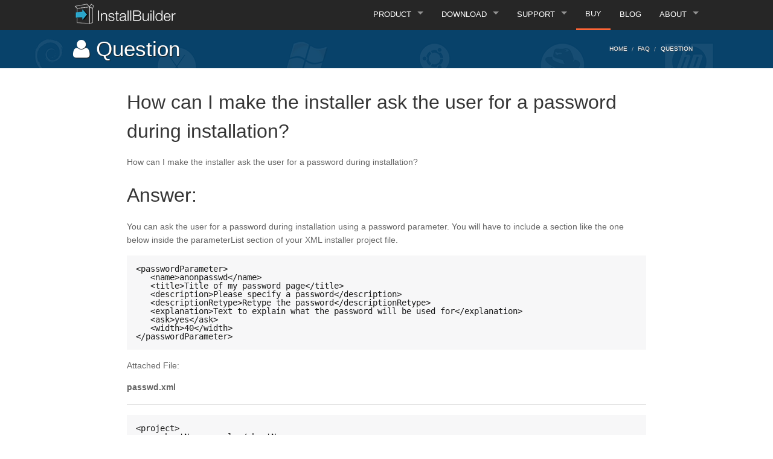

--- FILE ---
content_type: text/html; charset=utf-8
request_url: https://installbuilder.com/faq/how-can-i-make-the-installer-ask-the-user-for-a-password-during-installation
body_size: 5098
content:
<!doctype html>
<!--[if IE 8]><html class="no-js lt-ie9" lang="en" > <![endif]-->
<!--[if gt IE 8]><!-->
<html class="no-js" lang='en-US'>
<!--<![endif]-->
<head>
  <meta charset="utf-8" />
  <meta name="viewport" content="width=device-width, initial-scale=1.0" />
  <meta name="description" content="InstallBuilder is a multiplatform installer development and automatic update tool that makes it easy to package and deliver updates to crossplatform software." />
  <meta name="keywords" content="crossplatform, multiplatform, installer, Linux, Windows, macOS, Java, Qt" />
  <link rel="canonical" href="https://installbuilder.com/faq/how-can-i-make-the-installer-ask-the-user-for-a-password-during-installation"/>

  <title>How can I make the installer ask the user for a password during installation?</title>
  <!-- Google Tag Manager -->
<script>(function(w,d,s,l,i){w[l]=w[l]||[];w[l].push({'gtm.start':
new Date().getTime(),event:'gtm.js'});var f=d.getElementsByTagName(s)[0],
j=d.createElement(s),dl=l!='dataLayer'?'&l='+l:'';j.async=true;j.src=
'https://www.googletagmanager.com/gtm.js?id='+i+dl;f.parentNode.insertBefore(j,f);
})(window,document,'script','dataLayer','GTM-525Q6QLF');</script>
<!-- End Google Tag Manager -->

  


  <link rel="preload" as="image" href="/images/banner_homepage_small-c2b61c44.png">

  <link href="/stylesheets/foundation.min-d37c1934.css" rel="stylesheet" />
  <link href="/stylesheets/font-awesome.min-7037361f.css" rel="stylesheet" />

  <!--[if IE 7]>
  <link href="/stylesheets/font-awesome-ie7.min-d66b7374.css" rel="stylesheet" />
  <![endif]-->
  <script src="/javascripts/vendor/custom.modernizr-29f43776.js"></script>
  <!-- Le HTML5 shim, for IE6-8 support of HTML5 elements -->
  <!--[if lt IE 9]>
  <script src="//html5shim.googlecode.com/svn/trunk/html5.js"></script>
  <link href="/stylesheets/ie8-hack-2aa2b426.css" rel="stylesheet" />
  <![endif]-->

  <link href="/stylesheets/normalize-f925ae9b.css" rel="stylesheet" />
  <!-- Always force latest IE rendering engine or request Chrome Frame -->
  <!--   <meta content="IE=edge,chrome=1" http-equiv="X-UA-Compatible">
  <meta name="viewport" content="width=device-width, initial-scale=1.0" />
  -->
  <meta name="verify-v1" content="aXhHvdggO9frbsqrJF9sMN6OUopr0JdpPAfGJnbH8EA=" />

  <link href="/stylesheets/main-56a49aa7.css" rel="stylesheet" />
  <style type="text/css">@font-face {font-family:Dosis;font-style:normal;font-weight:400;src:url(/cf-fonts/s/dosis/5.0.18/latin/400/normal.woff2);unicode-range:U+0000-00FF,U+0131,U+0152-0153,U+02BB-02BC,U+02C6,U+02DA,U+02DC,U+0304,U+0308,U+0329,U+2000-206F,U+2074,U+20AC,U+2122,U+2191,U+2193,U+2212,U+2215,U+FEFF,U+FFFD;font-display:swap;}@font-face {font-family:Dosis;font-style:normal;font-weight:400;src:url(/cf-fonts/s/dosis/5.0.18/vietnamese/400/normal.woff2);unicode-range:U+0102-0103,U+0110-0111,U+0128-0129,U+0168-0169,U+01A0-01A1,U+01AF-01B0,U+0300-0301,U+0303-0304,U+0308-0309,U+0323,U+0329,U+1EA0-1EF9,U+20AB;font-display:swap;}@font-face {font-family:Dosis;font-style:normal;font-weight:400;src:url(/cf-fonts/s/dosis/5.0.18/latin-ext/400/normal.woff2);unicode-range:U+0100-02AF,U+0304,U+0308,U+0329,U+1E00-1E9F,U+1EF2-1EFF,U+2020,U+20A0-20AB,U+20AD-20CF,U+2113,U+2C60-2C7F,U+A720-A7FF;font-display:swap;}@font-face {font-family:Dosis;font-style:normal;font-weight:200;src:url(/cf-fonts/s/dosis/5.0.18/latin-ext/200/normal.woff2);unicode-range:U+0100-02AF,U+0304,U+0308,U+0329,U+1E00-1E9F,U+1EF2-1EFF,U+2020,U+20A0-20AB,U+20AD-20CF,U+2113,U+2C60-2C7F,U+A720-A7FF;font-display:swap;}@font-face {font-family:Dosis;font-style:normal;font-weight:200;src:url(/cf-fonts/s/dosis/5.0.18/latin/200/normal.woff2);unicode-range:U+0000-00FF,U+0131,U+0152-0153,U+02BB-02BC,U+02C6,U+02DA,U+02DC,U+0304,U+0308,U+0329,U+2000-206F,U+2074,U+20AC,U+2122,U+2191,U+2193,U+2212,U+2215,U+FEFF,U+FFFD;font-display:swap;}@font-face {font-family:Dosis;font-style:normal;font-weight:200;src:url(/cf-fonts/s/dosis/5.0.18/vietnamese/200/normal.woff2);unicode-range:U+0102-0103,U+0110-0111,U+0128-0129,U+0168-0169,U+01A0-01A1,U+01AF-01B0,U+0300-0301,U+0303-0304,U+0308-0309,U+0323,U+0329,U+1EA0-1EF9,U+20AB;font-display:swap;}@font-face {font-family:Dosis;font-style:normal;font-weight:700;src:url(/cf-fonts/s/dosis/5.0.18/latin/700/normal.woff2);unicode-range:U+0000-00FF,U+0131,U+0152-0153,U+02BB-02BC,U+02C6,U+02DA,U+02DC,U+0304,U+0308,U+0329,U+2000-206F,U+2074,U+20AC,U+2122,U+2191,U+2193,U+2212,U+2215,U+FEFF,U+FFFD;font-display:swap;}@font-face {font-family:Dosis;font-style:normal;font-weight:700;src:url(/cf-fonts/s/dosis/5.0.18/latin-ext/700/normal.woff2);unicode-range:U+0100-02AF,U+0304,U+0308,U+0329,U+1E00-1E9F,U+1EF2-1EFF,U+2020,U+20A0-20AB,U+20AD-20CF,U+2113,U+2C60-2C7F,U+A720-A7FF;font-display:swap;}@font-face {font-family:Dosis;font-style:normal;font-weight:700;src:url(/cf-fonts/s/dosis/5.0.18/vietnamese/700/normal.woff2);unicode-range:U+0102-0103,U+0110-0111,U+0128-0129,U+0168-0169,U+01A0-01A1,U+01AF-01B0,U+0300-0301,U+0303-0304,U+0308-0309,U+0323,U+0329,U+1EA0-1EF9,U+20AB;font-display:swap;}</style>
  <link rel="shortcut icon" href="/images/install_builder_favicon-69855749.png" type="image/png">
  
</head>
<body class="faq faq_how-can-i-make-the-installer-ask-the-user-for-a-password-during-installation">
  <!-- Google Tag Manager (noscript) -->
<noscript><iframe src="https://www.googletagmanager.com/ns.html?id=GTM-525Q6QLF"
height="0" width="0" style="display:none;visibility:hidden"></iframe></noscript>
<!-- End Google Tag Manager (noscript) -->

  <!-- Start: Wrapper -->
  <div class="wrapper">
    <!-- Start: Header -->
<header id="header">
  <div class="row" >
    <nav class="top-bar" >
      <ul class="title-area">
        <li class="name">
          <div class="h1"><a href="/" title="InstallBuilder" class="logo">
              <img src="/images/ib-logo-2016-24035c19.png" data-at2x="/images/ib-logo-2016@2x-a0ad9c49.png" alt="InstallBuilder Logo" />
          </a></div>
        </li>
        <li class="toggle-topbar"><a href="#"><i class="icon-reorder"></i></a></li>
      </ul>
      <section class="top-bar-section">
        <ul class="right">
          <li class="has-dropdown not-click">
            <a href="#" data-onclick="/installbuilder">Product</a>
            <ul class='dropdown'>
<li><a href="/installbuilder">Overview</a></li>
<li><a href="/new-in-installbuilder">New in InstallBuilder</a></li>
<li><a href="/installbuilder-features">Features</a></li>
<li><a href="/compare-installbuilder-editions">Compare Editions</a></li>
<li><a href="/installanywhere-comparison">InstallAnywhere</a></li>
<li><a href="/installbuilder-for-java">Java Developers</a></li>
<li><a href="/qt-developers">Qt Developers</a></li>
<li><a href="/installbuilder-specifications">Specifications</a></li>
<!--      <li><a href="/small-business-licenses">Small Business Licenses</a></li>-->
<!--   <li><a href="/open-source-licenses">Open Source Licenses</a></li>-->
</ul>

          </li>        
          <li class="has-dropdown not-click ">
            <a href="#" data-onclick="/download">Download</a>
            <ul class='dropdown'>
<li><a href="/download">InstallBuilder</a></li>
<li><a href="/download-installbuilder-for-qt">InstallBuilder for Qt</a></li>
<!--<li><a href="/download-beta">InstallBuilder Beta</a></li>-->
<!--  <li><a href="/survey">Survey</a></li>-->
<li><a href="/changelog">Changelog</a></li>
<li><a href="/java/">Liberica OpenJDK bundles</a></li>
</ul>

          </li>
          <li class="has-dropdown">
            <a href="#" data-onclick="/support">Support</a>
            <ul class='dropdown'>
<li><a href="https://releases.installbuilder.com/installbuilder/docs/installbuilder-userguide/index.html">Online Documentation</a></li>
<li><a href="/contact-support">Contact Support</a></li>
<li><a href="/installbuilder-faq">FAQs</a></li>
</ul>

          </li>        
          <li class="  cta"><a href="/purchase">Buy</a>
          </li>
          <!--<li><a href="/services">Services</a></li>-->
          <li><a href="/blog/">Blog</a></li>
          <li class="has-dropdown " ><a href="#" data-onclick="/about-us">About</a>
            <ul class='dropdown'>
<li>
<a href="/about-us">Company</a>
</li>
<li>
<a href="/customers">Customers</a>
</li>
<li>
<a href="/customer-testimonials">Testimonials</a>
</li>
<li>
<a href="/privacy-policy">Privacy</a>
</li>
</ul>

          </li>        
        </ul>
      </section>
    </nav>
  </div>
</header>
<!-- End: Header -->

       <div class="page-title">
        <div class="row">
              
          <div class="small-12 large-8 column">
            <h1  class=""><i class='icon-user'></i> Question</h1>
          </div>
          <div class="small-12 large-4 column">
            <ul class="breadcrumbs right">
               <li><a href="/">Home</a></li>
               <li><a href='/installbuilder-faq'>FAQ</a></li><li class='current'><a href='#'>Question</a></li>
            </ul>
         </div>
      

        </div>
      </div>
      

<div id="installbuilder-question">
  <div id="faq-article_question" class="row">
    <div class="question large-offset-1 large-10 columns">
      <h2 class="title center">How can I make the installer ask the user for a password during installation?</h2>
      <div class="body large-text"><div class="question-body">
                <p>How can I make the installer ask the user for a password during installation?</p>
</div></div>
    </div>
  </div>
  <div id="faq-article_response" class="row">
    <div class="response large-offset-1 large-10 columns">
      <h2 class="center">Answer:</h2>
      <div class="body"><div class="answer-body">
                      <p>You can ask the user for a password during installation using a password parameter. You will have to include a section like the one below inside the parameterList section of your XML installer project file. </p>
<pre><code>&lt;passwordParameter&gt;
   &lt;name&gt;anonpasswd&lt;/name&gt;
   &lt;title&gt;Title of my password page&lt;/title&gt;
   &lt;description&gt;Please specify a password&lt;/description&gt;
   &lt;descriptionRetype&gt;Retype the password&lt;/descriptionRetype&gt;
   &lt;explanation&gt;Text to explain what the password will be used for&lt;/explanation&gt;
   &lt;ask&gt;yes&lt;/ask&gt;
   &lt;width&gt;40&lt;/width&gt;
&lt;/passwordParameter&gt;
</code></pre>
<p>Attached File:</p>
<p><strong>passwd.xml</strong></p>
<hr>
<pre><code>&lt;project&gt;
    &lt;shortName&gt;sample&lt;/shortName&gt;
    &lt;fullName&gt;Sample Project&lt;/fullName&gt;
    &lt;version&gt;1.0&lt;/version&gt;
    &lt;installerFilename&gt;&lt;/installerFilename&gt;
    &lt;readmeFile&gt;&lt;/readmeFile&gt;
    &lt;licenseFile&gt;&lt;/licenseFile&gt;
    &lt;wrapLicenseFileText&gt;1&lt;/wrapLicenseFileText&gt;
    &lt;leftImage&gt;&lt;/leftImage&gt;
    &lt;logoImage&gt;&lt;/logoImage&gt;
    &lt;splashImage&gt;&lt;/splashImage&gt;
    &lt;defaultLanguage&gt;&lt;/defaultLanguage&gt;
    &lt;allowLanguageSelection&gt;0&lt;/allowLanguageSelection&gt;
    &lt;postInstallationScript&gt;&lt;/postInstallationScript&gt;
    &lt;postInstallationScriptArguments&gt;&lt;/postInstallationScriptArguments&gt;
    &lt;showPostInstallationScriptResult&gt;0&lt;/showPostInstallationScriptResult&gt;
    &lt;preUninstallationScript&gt;&lt;/preUninstallationScript&gt;
    &lt;preUninstallationScriptArguments&gt;&lt;/preUninstallationScriptArguments&gt;
    &lt;allowedLanguages&gt;&lt;/allowedLanguages&gt;
    &lt;cdromDirectory&gt;${product_shortname}-${product_version}-cdrom&lt;/cdromDirectory&gt;
    &lt;cdromDiskSize&gt;700000000&lt;/cdromDiskSize&gt;
    &lt;cdromFirstDiskSize&gt;650000000&lt;/cdromFirstDiskSize&gt;
    &lt;defaultUnixDirectoryPermissions&gt;755&lt;/defaultUnixDirectoryPermissions&gt;
    &lt;defaultUnixFilePermissions&gt;644&lt;/defaultUnixFilePermissions&gt;
    &lt;outputDirectory&gt;${installbuilder_install_root}/output&lt;/outputDirectory&gt;
    &lt;projectSchemaVersion&gt;1.2&lt;/projectSchemaVersion&gt;
    &lt;saveRelativePaths&gt;0&lt;/saveRelativePaths&gt;
    &lt;slideShowLoop&gt;1&lt;/slideShowLoop&gt;
    &lt;slideShowTiming&gt;5&lt;/slideShowTiming&gt;
    &lt;startMenuGroupName&gt;${product_fullname}&lt;/startMenuGroupName&gt;
    &lt;style&gt;standard&lt;/style&gt;
    &lt;uninstallerDirectory&gt;&lt;/uninstallerDirectory&gt;
    &lt;validatorProgram&gt;&lt;/validatorProgram&gt;
    &lt;componentList&gt;
        &lt;component&gt;
            &lt;name&gt;default&lt;/name&gt;
            &lt;description&gt;Default Component&lt;/description&gt;
            &lt;canBeEdited&gt;1&lt;/canBeEdited&gt;
            &lt;detailedDescription&gt;&lt;/detailedDescription&gt;
            &lt;selected&gt;1&lt;/selected&gt;
            &lt;show&gt;1&lt;/show&gt;
            &lt;desktopShortcutList/&gt;
            &lt;folderList&gt;
                &lt;folder&gt;
                    &lt;description&gt;Program Files&lt;/description&gt;
                    &lt;destination&gt;${installdir}&lt;/destination&gt;
                    &lt;name&gt;programfiles&lt;/name&gt;
                    &lt;platforms&gt;all&lt;/platforms&gt;
                    &lt;shortcutList&gt;
                        &lt;shortcut&gt;
                            &lt;comment&gt;Uninstall&lt;/comment&gt;
                            &lt;exec&gt;${installdir}/uninstall&lt;/exec&gt;
                            &lt;icon&gt;&lt;/icon&gt;
                            &lt;name&gt;Uninstall ${product_fullname}&lt;/name&gt;
                            &lt;path&gt;${installdir}&lt;/path&gt;
                            &lt;platforms&gt;all&lt;/platforms&gt;
                            &lt;windowsExec&gt;${installdir}/uninstall.exe&lt;/windowsExec&gt;
                            &lt;windowsExecArgs&gt;&lt;/windowsExecArgs&gt;
                            &lt;windowsIcon&gt;&lt;/windowsIcon&gt;
                            &lt;windowsPath&gt;${installdir}&lt;/windowsPath&gt;
                        &lt;/shortcut&gt;
                    &lt;/shortcutList&gt;
                &lt;/folder&gt;
                &lt;folder&gt;
                    &lt;description&gt;Program Files&lt;/description&gt;
                    &lt;destination&gt;${installdir}&lt;/destination&gt;
                    &lt;name&gt;programfileslinux&lt;/name&gt;
                    &lt;platforms&gt;linux&lt;/platforms&gt;
                &lt;/folder&gt;
                &lt;folder&gt;
                    &lt;description&gt;Program Files&lt;/description&gt;
                    &lt;destination&gt;${installdir}&lt;/destination&gt;
                    &lt;name&gt;programfileswindows&lt;/name&gt;
                    &lt;platforms&gt;windows&lt;/platforms&gt;
                &lt;/folder&gt;
            &lt;/folderList&gt;
            &lt;startMenuShortcutList&gt;
                &lt;startMenuShortcut&gt;
                    &lt;comment&gt;Uninstall ${product_fullname}&lt;/comment&gt;
                    &lt;name&gt;Uninstall ${product_fullname}&lt;/name&gt;
                    &lt;windowsExec&gt;${installdir}/uninstall.exe&lt;/windowsExec&gt;
                    &lt;windowsExecArgs&gt;&lt;/windowsExecArgs&gt;
                    &lt;windowsIcon&gt;&lt;/windowsIcon&gt;
                    &lt;windowsPath&gt;${installdir}/&lt;/windowsPath&gt;
                &lt;/startMenuShortcut&gt;
            &lt;/startMenuShortcutList&gt;
        &lt;/component&gt;
    &lt;/componentList&gt;
    &lt;customLanguageFileList/&gt;
    &lt;fileList/&gt;
    &lt;parameterList&gt;
        &lt;directoryParameter&gt;
            &lt;name&gt;installdir&lt;/name&gt;
            &lt;title&gt;&lt;/title&gt;
            &lt;description&gt;Installer.Parameter.installdir.description&lt;/description&gt;
            &lt;explanation&gt;Installer.Parameter.installdir.explanation&lt;/explanation&gt;
            &lt;value&gt;&lt;/value&gt;
            &lt;default&gt;${platform_install_prefix}/${product_shortname}-${product_version}&lt;/default&gt;
            &lt;allowEmptyValue&gt;0&lt;/allowEmptyValue&gt;
            &lt;ask&gt;yes&lt;/ask&gt;
            &lt;cliOptionName&gt;prefix&lt;/cliOptionName&gt;
            &lt;leftImage&gt;&lt;/leftImage&gt;
            &lt;mustBeWritable&gt;yes&lt;/mustBeWritable&gt;
            &lt;mustExist&gt;0&lt;/mustExist&gt;
            &lt;width&gt;40&lt;/width&gt;
        &lt;/directoryParameter&gt;
        &lt;passwordParameter&gt;
           &lt;name&gt;anonpasswd&lt;/name&gt;
           &lt;title&gt;Title of my password page&lt;/title&gt;
           &lt;description&gt;Please specify a password&lt;/description&gt;
           &lt;descriptionRetype&gt;Retype the password&lt;/descriptionRetype&gt;
           &lt;explanation&gt;Text to explain what the password will be used for&lt;/explanation&gt;
           &lt;ask&gt;yes&lt;/ask&gt;
           &lt;width&gt;40&lt;/width&gt;
        &lt;/passwordParameter&gt;
    &lt;/parameterList&gt;
    &lt;platformOptionsList/&gt;
    &lt;postInstallationActionList/&gt;
    &lt;preBuildActionList/&gt;
    &lt;preInstallationActionList/&gt;
    &lt;preUninstallationActionList/&gt;
    &lt;slideShowImageList/&gt;
&lt;/project&gt;
</code></pre>
                                        </div></div>
    </div> 
  </div>
</div>

    <!-- Start:Footer-->
    <footer>
      <div class="row widgets-block">
        <div class="small-12 large-3 column widget">
          <h4>Quick Links</h4>
          <ul class="link-list">
            <li>
              <a href="/about-us">About</a>
            </li>
            <li>
              <a href="/installbuilder-features">InstallBuilder features</a>
            </li>
            <li>
              <a href="/customers">Customers</a>
            </li>
            <li>
              <a href="https://releases.installbuilder.com/installbuilder/docs/installbuilder-userguide/index.html">Documentation</a>
            </li>
            <li>
              <a href="/contact-support">Support</a>
            </li>
            <li>
              <a href="/privacy-policy">Privacy policy</a>
            </li>
            <!--<li><a href="team">Meet our team</a></li>-->
          </ul>
        </div>
        <div class="small-12 large-3 column widget">
          <h4>Get in Touch</h4>
          <p>
            <strong>Backstaff Software S.L.</strong><br />
            2443 Fillmore St #380-5751<br />
            San Francisco, CA 94115<br />
            USA
          </p>
          <ul class="link-list">
            <li><i class="icon-envelope-alt"></i> <a href="/cdn-cgi/l/email-protection#c9baa8a5acba89a0a7babda8a5a5abbca0a5adacbbe7aaa6a4"><span class="__cf_email__" data-cfemail="552634393026153c3b262134393937203c393130277b363a38">[email&#160;protected]</span></a></li>
          </ul>
        </div>
      </div>
      <div id="social-links" class="aligncenter">
        <a href="" class="up-arrow" aria-label="Go Back To The Top"><i class="icon-angle-up"></i></a>
        <div class="row">
          <!--          <a href="#"><i class="icon-facebook icon-circled icon-64"></i></a>-->
          <a href="/blog/" aria-label="Go Back To The Blog"><i class="icon-rss icon-circled icon-64"></i></a>
        </div>
        <div class="copyrights">
          &copy; 2025 Backstaff Software S.L. All Rights Reserved.
        </div>
      </div>
    </footer>
    <!-- End:Footer-->
  </div>
  <!-- End: Wrapper -->
  <script data-cfasync="false" src="/cdn-cgi/scripts/5c5dd728/cloudflare-static/email-decode.min.js"></script><script src="https://ajax.googleapis.com/ajax/libs/jquery/3.7.1/jquery.min.js" integrity="sha384-1H217gwSVyLSIfaLxHbE7dRb3v4mYCKbpQvzx0cegeju1MVsGrX5xXxAvs/HgeFs" crossorigin="anonymous"></script>
  <script>
    window.jQuery || document.write('<script src="/javascripts/vendor/jquery.min-ee48592d.js"><\/script>')
  </script>
  <script src="/javascripts/jquery.colorbox-64e82d66.js"></script>
  <script src="/javascripts/foundation.min-7040861d.js"></script>
  <script src="/javascripts/vendor/jquery.prettyPhoto-81e3ee36.js"></script>
  <script src="/javascripts/custom-bc2925fc.js"></script>
  <script src="/javascripts/main-5a95375d.js"></script>
  <script type="text/javascript" >
    /*For photo Gallery*/
    $(document).ready(function() {
      $("a[data-link^='prettyPhoto']").prettyPhoto({
        show_title : false, /* true/false */
        social_tools : false,
        hook : "data-link",
        overlay_gallery : false,
      });
    });
  </script>
  <script>
    $(document).foundation();
  </script>
<script defer src="https://static.cloudflareinsights.com/beacon.min.js/vcd15cbe7772f49c399c6a5babf22c1241717689176015" integrity="sha512-ZpsOmlRQV6y907TI0dKBHq9Md29nnaEIPlkf84rnaERnq6zvWvPUqr2ft8M1aS28oN72PdrCzSjY4U6VaAw1EQ==" data-cf-beacon='{"version":"2024.11.0","token":"2764a02f093f4aca861ae078ff8b9b20","r":1,"server_timing":{"name":{"cfCacheStatus":true,"cfEdge":true,"cfExtPri":true,"cfL4":true,"cfOrigin":true,"cfSpeedBrain":true},"location_startswith":null}}' crossorigin="anonymous"></script>
</body>
</html>


--- FILE ---
content_type: text/css; charset=utf-8
request_url: https://installbuilder.com/stylesheets/main-56a49aa7.css
body_size: 6719
content:
body{background:#FFF;color:#656565;padding:0;margin:0;font-family:"Helvetica Neue", "Helvetica", Helvetica, Arial, sans-serif;font-weight:normal;font-style:normal;line-height:1;position:relative;cursor:default;font-size:14px}.row{max-width:76em}.list-unstyled,.list-unstyled li{list-style:none;margin:0;padding:0}.block{display:block}a{text-decoration:none;-webkit-transition:all 0.25s ease-in-out;transition:all 0.25s ease-in-out}ul.inline-list>li,ol.inline-list>li{display:inline-block;padding-right:5px;padding-left:5px}.icon-red{color:#034381 !important}.icon-green{color:#08B30F !important}.icon-blue{color:#2795b6 !important}.clearfix:before,.feature-list .feature:before,.clearfix:after,.feature-list .feature:after{display:table;line-height:0;content:""}.clearfix:after,.feature-list .feature:after{clear:both}h1,h2,h3,h4,h5,h6{font-family:"Helvetica Neue", "Helvetica", Helvetica, Arial, sans-serif;color:#353535;font-weight:300;line-height:1.5em}p{margin-bottom:1em}a,a:focus,a:active{color:#034381;-webkit-transition:all .3s ease-in-out;transition:all .3s ease-in-out}a:hover{color:#6e0307}.icon-square,.icon-rounded,.icon-plain,.icon-circled{margin:10px 10px 10px 0}.breadcrumbs>*.current a{color:#FFF;text-shadow:1px 1px 1px #444}.breadcrumbs>* a,.breadcrumbs>* span{text-transform:uppercase;color:#F0F0F0;text-shadow:1px 1px 1px #444}#header .logo span,.logo i{color:#FFF !important;font-weight:bold}#header .logo{text-transform:uppercase;color:#034381 !important;font-size:1.3em;text-shadow:1px 1px 1px #000;margin-top:2px}.logo i{border:2px solid #FFF;border-radius:41px;padding:5px 6px;width:35px;height:35px;display:block;float:left;margin:5px 5px 0 0}#header{background:#262626}.top-bar-section li a{text-transform:uppercase;-webkit-transition:all .5s ease;transition:all .5s ease}.top-bar{background:none;margin-bottom:0;height:50px}#header .top-bar-section>ul{background:#262626;margin:-1px 0 0 0}#header .top-bar-section ul li a{background:none;line-height:50px}#header .top-bar-section li.active a,#header .top-bar-section li a:hover{background:#034381}#header .top-bar.expanded ul li a{line-height:25px}.dropdown{position:absolute;top:-9999px;left:0;z-index:1000;display:none;float:left;min-width:160px;margin:2px 0 0;list-style:none;background-color:inherit;border:1px solid #ccc;border:1px solid rgba(0,0,0,0.3);border-radius:0 0 6px 6px;background:inherit;-webkit-box-shadow:0 5px 10px rgba(0,0,0,0.3);box-shadow:0 5px 10px rgba(0,0,0,0.3);-webkit-background-clip:padding-box;-moz-background-clip:padding;background-clip:padding-box}.top-bar-section .dropdown li{width:100%}.top-bar-section .dropdown li>a{display:block;padding:6px 20px;clear:both;font-weight:normal;line-height:20px;white-space:nowrap;text-transform:capitalize;font-size:1em}#header .top-bar-section .dropdown a{background:#262626;line-height:25px}#banner,.page-title{background:#034381 url("/images/banner_homepage_small-c2b61c44.png") repeat 0 135px;margin-bottom:25px}#banner .orbit-container{background:none;height:450px}#banner .orbit-slide-number{display:none}.orbit-container .orbit-timer{position:absolute;top:0;height:3px;width:100%}.orbit-container .orbit-timer .orbit-progress{background-color:#919191;background-color:rgba(167,167,167,0.6)}.orbit-container .orbit-prev,.orbit-container .orbit-next{width:45px;height:45px;line-height:45px;border-radius:45px;opacity:0;-webkit-transition:all 0.3s ease-in-out;transition:all 0.3s ease-in-out}.orbit-container .orbit-prev span{margin-left:-4px}.orbit-container .orbit-next span{margin-left:-4px}.orbit-container .orbit-prev{left:55px}.orbit-container .orbit-next{right:55px}.orbit-bullets{display:block;position:relative}.orbit-container:hover .orbit-prev{left:0;opacity:1}.orbit-container:hover .orbit-next{right:0;opacity:1}.orbit-bullets{text-align:center}.orbit-bullets li{display:inline-block;width:10px;height:10px;background:#999;float:none;margin-right:6px;border:solid 1px #666;border-radius:1000px;-webkit-box-shadow:inset 1px 1px 2px #444;box-shadow:iinset 1px 1px 2px #444;opacity:0.8;cursor:pointer}.slider-box{padding:40px 0 5px}.slider-details{top:30px}.slider-image{text-align:center}.orbit-container .orbit-slides-container img{display:inline-block}.slider-details p a.button{margin-top:15px}.slider-details h2{color:#FFF;font-weight:bold;text-shadow:1px 1px 1px #444}.slider-details h4{color:#F9F8F8;text-shadow:1px 1px 1px #444}.slider-details p{color:#F9F8F8;text-shadow:1px 1px 1px #444}.orbit-container ul{position:relative;perspective:1000px;-o-perspective:1000px;-ms-perspective:1000px;-moz-perspective:1000px;-webkit-perspective:1000px;backface-visibility:hidden;-moz-backface-visibility:hidden;-webkit-backface-visibility:hidden;overflow:hidden}.orbit-container .slider-image{-webkit-animation-duration:1s;animation-duration:1s;-webkit-animation-delay:0.5s;animation-delay:0.5s}.slider-details{-webkit-animation-duration:.3s;animation-duration:.3s;-webkit-animation-delay:1s;animation-delay:1s}.slider-details h2{-webkit-animation-duration:.3s;animation-duration:.3s;-webkit-animation-delay:1s;animation-delay:1s}.slider-details h4{-webkit-animation-duration:.3s;animation-duration:.3s;-webkit-animation-delay:1.2s;animation-delay:1.2s}.slider-details p{-webkit-animation-duration:.3s;animation-duration:.3s;-webkit-animation-delay:1.5s;animation-delay:1.5s}#features{padding:30px 0 0}.aligncenter{text-align:center}.features-img .icon-64{width:60px;height:60px;padding:12px;font-size:30px;line-height:40px;background-color:#034381;color:#FFF;display:inline-block}.icon-64.icon-circled{border-radius:32px;-moz-border-radius:32px;-webkit-border-radius:32px}.features-details{margin-top:25px}.features-box,.features-box .features-img i{-webkit-transition:all 0.3s ease-in-out;transition:all 0.3s ease-in-out}.features-box:hover .features-img i{background-color:#262626;padding:15px}.features-box:hover{bottom:8px}.sub-headline{background:#f9f8f8;margin:40px 0;padding:10px 0}#recent-work h3{text-transform:uppercase}#recent-work .row{margin-bottom:20px}.thumbnail{position:relative;display:block;overflow:hidden}.thumbnail img{filter:url("data:image/svg+xml;utf8,<svg xmlns='http://www.w3.org/2000/svg'><filter id='grayscale'><feColorMatrix type='matrix' values='0.3333 0.3333 0.3333 0 0 0.3333 0.3333 0.3333 0 0 0.3333 0.3333 0.3333 0 0 0 0 0 1 0'/></filter></svg>#grayscale");filter:gray;-webkit-filter:grayscale(100%);-webkit-transition:all 0.5s ease-in-out;transition:all 0.5s ease-in-out}.thumbnail:hover img{filter:url("data:image/svg+xml;utf8,<svg xmlns='http://www.w3.org/2000/svg'><filter id='grayscale'><feColorMatrix type='matrix' values='1 0 0 0 0, 0 1 0 0 0, 0 0 1 0 0, 0 0 0 1 0'/></filter></svg>#grayscale");-webkit-filter:grayscale(0%);-webkit-transform:scale(1.2);transform:scale(1.2)}.recent-box h4{font-size:1.1em;margin-top:8px;font-weight:bold}.recent-box{-webkit-transition:all 0.5s ease-in-out;transition:all 0.5s ease-in-out;border-bottom:2px solid #FFF;margin-bottom:20px;text-align:center}.recent-box:hover{border-bottom:2px solid #034381;background:#F7F7F7}.client-links{background:#fafafa;padding:10px 0;border-bottom:1px solid #ddd}.our-clients{text-align:center}.our-clients a img{border:0;filter:url("data:image/svg+xml;utf8,<svg xmlns='http://www.w3.org/2000/svg'><filter id='grayscale'><feColorMatrix type='matrix' values='0.3333 0.3333 0.3333 0 0 0.3333 0.3333 0.3333 0 0 0.3333 0.3333 0.3333 0 0 0 0 0 1 0'/></filter></svg>#grayscale");filter:gray;-webkit-filter:grayscale(100%);-webkit-transition:all 0.5s ease-in-out;transition:all 0.5s ease-in-out}.our-clients a:hover img{filter:url("data:image/svg+xml;utf8,<svg xmlns='http://www.w3.org/2000/svg'><filter id='grayscale'><feColorMatrix type='matrix' values='1 0 0 0 0, 0 1 0 0 0, 0 0 1 0 0, 0 0 0 1 0'/></filter></svg>#grayscale");-webkit-filter:grayscale(0%)}#testimonials{margin-top:60px}.tm-box{background:#FCFCFC;border:1px solid #F0F0F0;padding:0 10px;position:relative}.testimonials-page .tm-box{margin-bottom:75px}.tm-details strong{display:block;margin-bottom:10px}#error-404{padding:10px;border-radius:3px;border:1px solid #E4E4E4;background:#FAFAFA}#error-404 ul{margin-left:25px}.tm-thumbnail{position:absolute;left:50%}.tm-thumbnail img{width:90px;height:90px;border-radius:90px;margin:0 auto;position:relative;display:block;left:-50%;top:-55px}.tm-details{margin-top:45px}.tm-details p:first-letter{font-size:2.5em}.tm-details blockquote{font-style:italic;line-height:1.45;position:relative;border-left:0;padding-top:15px;color:#9C9C9C;padding:10px 0 0}.tm-details blockquote i{color:#D8D8D8;margin:0 5px}.lt-ie9 .tm-thumbnail{position:relative;left:50%}.lt-ie9 .tm-details{margin-top:-10px}footer{background:#1d2123;margin:40px 0 0px;padding-top:20px;color:#8996A0}footer h4{color:#DDD}footer a,footer a:focus,footera:active{color:#8996A0;-webkit-transition:all 0.5s ease-in-out;transition:all 0.5s ease-in-out}footer a:hover,footer a.privacy{color:#f1f1f1}footer ul{list-style:none}.flickr-widget{width:100%}.flickr-widget img{margin:0 9px 20px 0}footer .flickr-widget{width:100%}footer .flickr-widget img{margin:0 9px 20px 0}.flickr-widget img{width:50px;height:50px;float:left;margin:0 9px 20px 0}#social-links{background:#2f373b;padding:10px 0}#social-links .icon-64{width:50px;height:50px;padding:12px;font-size:25px;line-height:30px;background-color:#848f97;color:#2f373b;display:inline-block}#social-links a i{-webkit-transition:all 0.5s ease-in-out;transition:all 0.5s ease-in-out}#social-links a:hover i{background:#f1f1f1}.up-arrow{background:#034381;padding:9px 14px;font-size:2em;position:relative;display:inline;color:#FFF !important;top:-25px;-webkit-transition:all 0.5s ease-in-out;transition:all 0.5s ease-in-out}.up-arrow:hover{background:#f1f1f1;color:#333 !important}#social-links .up-arrow:hover i{background:none}.copyrights{padding:15px 0 0px;font-size:0.9em}.page-title h1{padding:15px 0 5px;font-size:2.5em;text-shadow:1px 1px 1px #222;color:#FFF}.page-title .breadcrumbs{margin-top:25px}.title>h3{border-bottom:3px solid #034381;display:inline-block}aside .title>h3{border-bottom:0;display:block;padding-right:auto}.breadcrumbs{border-width:0;background-color:rgba(0,0,0,0);border-color:rgba(0,0,0,0)}.exp-box{margin:15px 0}.exp-box h6{margin-bottom:0.2em}.aside-box{margin-left:10px;margin-bottom:25px}aside .widget{margin-left:10px;margin-bottom:25px}aside .widget li{margin-left:20px}.progress-striped .meter{background-image:linear-gradient(45deg, rgba(255,255,255,0.15) 25%, transparent 25%, transparent 50%, rgba(255,255,255,0.15) 50%, rgba(255,255,255,0.15) 75%, transparent 75%, transparent) !important;-ms-background-size:40px 40px !important;background-size:40px 40px !important}.team-thumbnail{text-align:center;padding-top:15px;-webkit-transition:all .5s ease-in-out;transition:all .5s ease-in-out;border:1px solid #FFF}.team-thumbnail:hover{border:1px solid #F5F5F5}.team-thumbnail img{width:130px;height:130px;border-radius:75px;margin:0 auto;position:relative;display:block}.caption h6{font-weight:bold}#services-box{margin-top:30px}.service-item{margin:5px 0;background:#FAFAFA;border:1px solid #F5F5F5;border-radius:6px}.service-img .icon-64{width:60px;height:60px;padding:12px;font-size:30px;line-height:40px;background-color:#FAFAFA;border:2px solid #034381;color:#034381;display:inline-block}.icon-64.icon-circled{border-radius:32px;-moz-border-radius:32px;-webkit-border-radius:32px}.service-img i{-webkit-transition:all 0.3s ease-in-out;transition:all 0.3s ease-in-out}.service-img i{background-color:#262626;padding:15px}#filtrable{margin-left:0}#filtrable li{float:left;margin-right:10px;margin-bottom:10px;list-style:none}#filtrable a{display:inline-block;padding:7px 15px;background-color:#ffffff;color:#555555;-webkit-box-shadow:0 1px 3px rgba(0,0,0,0.1);box-shadow:0 1px 3px rgba(0,0,0,0.1);-webkit-transition:all 0.3s ease-out;transition:all 0.3s ease-out}#filtrable a:hover{background-color:#eeeeee}#filtrable .active a{background-color:#034381;color:#ffffff}.portfolio.thumbnails{margin-top:25px;display:block}.portfolio .thumbnail-box .mask,.portfolio .thumbnail-box .mask-1,.portfolio .thumbnail-box .mask-2,.portfolio .thumbnail-box .content,.portfolio .thumbnail-box .caption{padding:0;width:100%;height:100%;position:absolute;overflow:hidden;top:0;left:0}.portfolio .thumbnail-box h4{text-transform:uppercase;text-align:center;position:relative;font-size:1.4em;margin:20px 0 0 0;font-weight:bold}.portfolio .thumbnail-box h4 a{color:#FFF !important}.portfolio .thumbnail-box p{font-size:1em;line-height:1.2em;position:relative;padding:10px 20px 10px;text-align:center}.portfolio.thumbnails .item.large-3{list-style:none;height:188px;margin-bottom:25px}.portfolio.thumbnails .item.large-4{list-style:none;height:257px;margin-bottom:25px}.portfolio.thumbnails .item.large-6{list-style:none;height:257px;margin-bottom:25px;overflow:hidden}.portfolio.thumbnails .item.large-6 img{width:100%}.item.large-4 .thumbnail-box .caption{padding:35px}.item.large-3 .thumbnail-box .caption{padding:15px;font-size:0.8em}.item.large-6 .thumbnail-box .caption{padding:55px}.thumbnail-box{display:block;padding:4px;line-height:20px;border:1px solid #DDD;border-radius:0;-webkit-box-shadow:0 1px 3px rgba(0,0,0,0.055);box-shadow:0 1px 3px rgba(0,0,0,0.055);-webkit-transition:all 0.2s ease-in-out;transition:all 0.2s ease-in-out;position:relative}.thumbnail-box .caption{padding:9px;color:#FFF}.hover-style .mask-1{background:#000;-ms-filter:progid:DXImageTransform.Microsoft.Alpha(opacity=50);filter:alpha(opacity=50);opacity:0.5;height:0% !important;-webkit-transition:all 0.3s ease-in-out;transition:all 0.3s ease-in-out}.mask-2{background:#000;-ms-filter:progid:DXImageTransform.Microsoft.Alpha(opacity=50);filter:alpha(opacity=50);opacity:0.5;height:0% !important;bottom:0 !important;-webkit-transition:all 0.3s ease-in-out;transition:all 0.3s ease-in-out;top:auto !important}.hover-style:hover .mask-1{height:50% !important}.hover-style:hover .mask-2{height:50% !important}.hover-style .caption{top:10px;text-align:center;-ms-filter:progid:DXImageTransform.Microsoft.Alpha(opacity=0);filter:alpha(opacity=0);opacity:0;-webkit-transition:all 0.2s ease-in;transition:all 0.2s ease-in}.hover-style:hover .caption{-ms-filter:progid:DXImageTransform.Microsoft.Alpha(opacity=100);filter:alpha(opacity=100);opacity:1.0;-webkit-transition-delay:.3s;transition-delay:.3s}.touch .portfolio-active .hover-style .mask-1{height:50% !important}.touch .portfolio-active .hover-style .mask-2{height:50% !important}.touch .portfolio-active .hover-style .caption{-ms-filter:progid:DXImageTransform.Microsoft.Alpha(opacity=100);filter:alpha(opacity=100);opacity:1.0;-webkit-transition-delay:.3s;transition-delay:.3s}#container-porfolio [class*="column"]+[class*="column"]:last-child{float:left}aside .widget ul.list-unstyled li{margin:0 0 10px}ul.list-unstyled li i{margin-right:5px}@media only screen and (min-width: 768px) and (max-width: 960px){.item.large-3 .thumbnail-box .caption p,.item.large-4 .thumbnail-box .caption p{display:none}.item.large-3 .thumbnail-box .caption h4,.item.large-4 .thumbnail-box .caption h4{margin-top:5px}.item.large-3 .thumbnail-box .caption .button,.item.large-4 .thumbnail-box .caption .button{font-size:1.1em;margin-top:10px}}.blog-item{background:#FFF;padding:10px 10px 35px;border-top:1px solid #FFF;border-right:1px solid #FFF;border-left:1px solid #FFF;border-bottom:2px solid #929292;margin-bottom:20px;-webkit-transition:all .5s ease-in-out;transition:all .5s ease-in-out}.blog-item:hover{background:#FCFCFC;border-top:1px solid #E9E9E9;border-right:1px solid #E9E9E9;border-left:1px solid #E9E9E9;border-bottom:2px solid #929292}.blog-info.inline-list>li>*,.blog-tags.inline-list>li>*{display:inline-block}.blog-info{margin-bottom:10px}.blog-tags li{margin-right:10px;border:1px solid #E2E2E2;margin-bottom:10px;padding:0 !important}.blog-tags li a{color:#333;padding:3px 10px;background:#F3F3F3;-webkit-transition:all .5s ease-in-out;transition:all .5s ease-in-out}.blog-tags li a:hover{color:#333;padding:3px 10px;background:#CCC}.blog-img-thumb{max-height:200px;overflow:hidden}.blog-item p{margin-top:10px}.blog-aside{margin-top:25px}.categori-list a{color:#333}.categori-list a:hover{color:#034381}.categori-list li{margin:0 0 5px}aside section{margin-bottom:15px}.blog-comments{margin:0;overflow:hidden;padding:0}.comments{list-style:none}.comment{margin:5px 0;overflow:hidden}.comment ul{font-size:1em}.comment-author{overflow:hidden}.author-img{border-radius:20em;float:left;width:60px;width:60px;height:60px}.author-deets{float:left;margin:8px 0 0 10px;overflow:hidden}.author,.comment-date{float:left}.author{font-size:1.25em}.comment-date{font-size:.825em;padding:7px 0 0 15px}.comment-date a{color:#999}.comment-text{border:1px solid #ddd;clear:both;font-size:1.1em;margin:10px 0;overflow:hidden;padding:10px}.comment-text p{font-size:.875em;margin:0}.comment-text .reply{font-size:.75em;float:right}.comment-form{margin:20px 0}#googlemaps img{max-width:none}#googlemaps-container-top{position:relative;z-index:2;height:20px}#googlemaps-container-bottom{position:relative;z-index:5;height:20px;margin-top:-40px;border-bottom:5px solid #f6f6f6}#googlemaps{position:relative;z-index:1;height:480px;width:100%;top:-20px}.gmap_block{padding-right:0px !important;padding-left:0px !important;overflow:hidden;position:relative}.contactform label input{margin-top:5px}.gallery-item a{border:1px solid #CCC;background:#f2f2f2;padding:5px;margin-bottom:20px;display:block}.thumbnail .zoom-icon{background:transparent url(../images/overlay-icon-01-cd23b6d5.png) no-repeat center center;-ms-filter:progid:DXImageTransform.Microsoft.Alpha(opacity=0);filter:alpha(opacity=0);opacity:0;-webkit-transition:all 0.5s ease;transition:all 0.5s ease;height:100%;width:100%;position:absolute;top:0}.thumbnail .zoom-icon:hover{background:transparent url(../images/overlay-icon-01-cd23b6d5.png) no-repeat center center;-ms-filter:progid:DXImageTransform.Microsoft.Alpha(opacity=100);filter:alpha(opacity=100);opacity:100;height:100%;width:100%;position:absolute;top:0;-webkit-transform:scale(2);transform:scale(2)}.anim-row1{-webkit-animation-delay:.2s;animation-delay:.2s}.anim-row2{-webkit-animation-delay:.3s;animation-delay:.3s}.anim-row3{-webkit-animation-delay:.5s;animation-delay:.5s}#gallery-flickr .flickr-widget{margin-right:-12px;margin-top:15px}#gallery-flickr .flickr-widget img{display:block;width:100%;height:auto}#gallery-flickr .flickr-widget a:hover{border-color:#505050}#gallery-flickr .flickr-widget a{float:left;width:23%;height:170px;margin-left:0px;margin-right:11px;margin-bottom:12px;padding:4px;-webkit-transition:all 0.1s ease-in-out;transition:all 0.1s ease-in-out;overflow:hidden}.ie7 #gallery-flickr .flickr-widget a{width:212px;height:152px}#gallery-flickr .gallery-thumbnail{position:relative;display:block;padding:8px;border:1px solid #CCC;border-radius:0;-webkit-box-shadow:0 1px 1px rgba(0,0,0,0.075);box-shadow:0 1px 1px rgba(0,0,0,0.075);color:#333;background:white;-webkit-transition:all 0.2s ease-in-out;-webkit-transition:all 0.2s  ease-in-out;transition:all 0.2s  ease-in-out}#gallery-flickr .gallery-thumbnail img{border:1px solid #FFF}#gallery-flickr .gallery-thumbnail:hover{background:#EAEAEA;border:1px solid #f1f1f1}#signup .title{width:auto;letter-spacing:-1px;margin:0;border:1px solid #DDD;background:#F7F7F7;padding:12px 20px;font-size:20px;color:#444;border-radius:4px 4px 0 0}#signup fieldset{padding:20px 0 0 0;background-color:white;border:1px solid #DDD;border-top:none;border-radius:0 0 4px 4px}#signup .clearfix,#signup .feature-list .feature,.feature-list #signup .feature,#signup .clearfix.error{width:auto;padding-top:0;margin-left:0;margin-right:0;padding-left:20px;padding-right:20px}#signup .actions{margin:10px 0 0 0 !important;padding-left:30px}#signup .clickedit{color:#333 !important;margin:5px 0 5px 0;font-family:Cambria,Georgia,serif;font-size:110%;line-height:120%;padding:8px 10px;border:1px dashed #E4E4E4;border-radius:4px}input[type="checkbox"],input[type="radio"]{width:auto;height:auto;padding:0;margin:3px 0;line-height:normal;border:none}.inputs-list input[type="radio"],.inputs-list input[type="checkbox"]{margin-bottom:0;margin-right:5px;float:left}.inputs-list label span{font-size:12px}.actions{background:whiteSmoke;margin-top:18px;margin-bottom:18px;padding:17px 20px 18px 150px;border-top:1px solid #DDD;border-radius:0 0 3px 3px}.sign-in .title{color:#444 !important}.sign-in,.sign-up{margin:0 auto;float:none}#signup fieldset{margin:0}#signup .form-link{margin-top:10px}#signup .form-link a{color:#2ba6cb}#signup .form-link a:hover{color:#2795b6}#signup .column.left{padding-left:25px}button.btn-style-1,.button.btn-style-1{background-color:#133463;border-color:#0b254a;color:white}button.btn-style-1:hover,button.btn-style-1:focus,.button.btn-style-1:hover,.button.btn-style-1:focus{background-color:#0b254a}button.btn-style-1:hover,button.btn-style-1:focus,.button.btn-style-1:hover,.button.btn-style-1:focus{color:white}button.btn-style-2,.button.btn-style-2{background-color:#0ec8ce;border-color:#0b9195;color:white}button.btn-style-2:hover,button.btn-style-2:focus,.button.btn-style-2:hover,.button.btn-style-2:focus{background-color:#0b9195}button.btn-style-2:hover,button.btn-style-2:focus,.button.btn-style-2:hover,.button.btn-style-2:focus{color:white}button.btn-style-3,.button.btn-style-3{background-color:#f44103;border-color:#c43301;color:white}button.btn-style-3:hover,button.btn-style-3:focus,.button.btn-style-3:hover,.button.btn-style-3:focus{background-color:#c43301}button.btn-style-3:hover,button.btn-style-3:focus,.button.btn-style-3:hover,.button.btn-style-3:focus{color:white}button.btn-style-4,.button.btn-style-4{background-color:#ea2e49;border-color:#b91e35;color:white}button.btn-style-4:hover,button.btn-style-4:focus,.button.btn-style-4:hover,.button.btn-style-4:focus{background-color:#b91e35}button.btn-style-4:hover,button.btn-style-4:focus,.button.btn-style-4:hover,.button.btn-style-4:focus{color:white}button.btn-style-5,.button.btn-style-5{background-color:#a3b012;border-color:#869205;color:white}button.btn-style-5:hover,button.btn-style-5:focus,.button.btn-style-5:hover,.button.btn-style-5:focus{background-color:#869205}button.btn-style-5:hover,button.btn-style-5:focus,.button.btn-style-5:hover,.button.btn-style-5:focus{color:white}button.btn-style-6,.button.btn-style-6{background-color:#3eb597;border-color:#1e8a6f;color:white}button.btn-style-6:hover,button.btn-style-6:focus,.button.btn-style-6:hover,.button.btn-style-6:focus{background-color:#1e8a6f}button.btn-style-6:hover,button.btn-style-6:focus,.button.btn-style-6:hover,.button.btn-style-6:focus{color:white}button.btn-style-7,.button.btn-style-7{background-color:#f6be36;border-color:#d29b16;color:white}button.btn-style-7:hover,button.btn-style-7:focus,.button.btn-style-7:hover,.button.btn-style-7:focus{background-color:#d29b16}button.btn-style-7:hover,button.btn-style-7:focus,.button.btn-style-7:hover,.button.btn-style-7:focus{color:white}button.btn-style-8,.button.btn-style-8{background-color:#222;border-color:#000;color:white}button.btn-style-8:hover,button.btn-style-8:focus,.button.btn-style-8:hover,.button.btn-style-8:focus{background-color:#000}button.btn-style-8:hover,button.btn-style-8:focus,.button.btn-style-8:hover,.button.btn-style-8:focus{color:white}#icons-set .column{margin-top:5px;margin-bottom:10px}#icons-set{font-size:1.1em}#icons-set i{margin-right:5px}@media only screen and (max-width: 767px){#gallery-flickr .flickr-widget a{height:120px}#header .top-bar-section .drop-down li a{background:none}.slider-box{padding:0}.slider-details{top:10px;text-align:center}.features-box{margin-bottom:10px;border-bottom:1px #D8D8D8 dashed;padding-bottom:20px}.tm-box{background:#FCFCFC;border:1px solid #F0F0F0;padding:0 10px;margin-bottom:80px}footer{margin:10px 0 0px}.breadcrumbs.right{float:none !important}.page-title h1{padding:0;margin:15px 0 0}}@media only screen and (max-width: 479px){#gallery-flickr .flickr-widget a{float:none;width:90%;height:100%}#header .logo{width:auto}.page-title h1{font-size:1.8em}.page-title .breadcrumbs{margin-top:10px}}table.download-java td.download-installbuilder-product{width:67%}table.download-java td.download-cell{width:33%}.js .notifications-banner{display:none}.js tr.hidden_download_platform,.js .checksum_nojs{display:none}.no-js .platform_toggler,.no-js .checksum-tooltip{display:none}.bigger{font-size:1.2em}.h1{display:block}.top-bar .name .h1 a{width:auto;display:block;padding:0 15px}.big_404{float:left;display:block;font-size:10rem}.top-bar .name .h1 a img{vertical-align:top;float:left}.top-bar .name .h1{align-items:center;text-align:center;font-size:2em;font-weight:bold;margin:0;margin-top:0.3rem;line-height:1.2}#header .top-bar-section a{font-weight:normal}#header .top-bar-section li.cta>a{border-bottom:3px solid #fc6536;line-height:48px}#header .top-bar-section li.cta>a:hover,#header .top-bar-section li.cta>a.hover{background-color:#fc6536}#blog_content{margin-top:25px}#blog_content .publish_date{font-size:small;font-weight:bold}#blog_content section ul{list-style-position:inside !important;list-style:inherit;margin:0px 0px 1.25em;padding:0px}#blog_content section h2 span,#blog_content section h2 time{font-size:medium;vertical-align:middle;float:right}#blog_content ul{list-style:none}#blog_content ul.paginate{margin-top:40px;float:right;list-style-type:none;padding:0;display:flex}#blog_content ul.paginate p{margin-right:10px}a.pretty_link{text-underline-offset:1.5px;text-decoration:none;border-bottom:#e23803 0.125em solid}a.decoration{text-decoration:underline !important}.page-title h1{color:#FFF;margin:0px;padding-top:5px}.page-title .breadcrumbs{margin-top:15px}#installbuilder-for-qt .row{margin-bottom:30px}#installbuilder-for-qt .qt-developers-screen{text-align:center}#installbuilder-for-qt .qt-developers-screen .image-footnote{font-size:0.9em;margin-top:5px;text-align:center}#survey .item-group{margin-top:20px;margin-bottom:30px}#survey .item-group .spaced{margin-top:10px}#survey .item-group h4{margin-bottom:0px}#javaruntimes table{width:100%}#javaruntimes table th,#javaruntimes table td{text-align:left}#compare-editions table,#installbuilder-vs-installanywhere table,#download-step2 table,#documentation table,.download-java table{width:100%}#compare-editions table th,#compare-editions table td,#installbuilder-vs-installanywhere table th,#installbuilder-vs-installanywhere table td,#download-step2 table th,#download-step2 table td,#documentation table th,#documentation table td,.download-java table th,.download-java table td{text-align:center}#compare-editions table td.feature,#installbuilder-vs-installanywhere table td.feature,#download-step2 table td.feature,#documentation table td.feature,.download-java table td.feature{text-align:left}#compare-editions table td>.button,#installbuilder-vs-installanywhere table td>.button,#download-step2 table td>.button,#documentation table td>.button,.download-java table td>.button{margin-top:3px;margin-bottom:2px;width:96px}#compare-editions table td.tablesection,#installbuilder-vs-installanywhere table td.tablesection,#download-step2 table td.tablesection,#documentation table td.tablesection,.download-java table td.tablesection{font-size:1em;text-align:left}#compare-editions table td.checksum,#installbuilder-vs-installanywhere table td.checksum,#download-step2 table td.checksum,#documentation table td.checksum,.download-java table td.checksum{font-family:'Monaco', courier, monospace}.download-java .button{margin-bottom:0px}.download-java th,.download-java td{text-align:center}.slider-box{margin-left:0px !important;margin-right:0px !important;padding-top:0px}#highlights .feature,#installbuilder9 .feature{margin-top:40px;margin-bottom:40px;padding:10px;padding-bottom:20px}#highlights .feature h3,#installbuilder9 .feature h3{margin-bottom:20px}#installbuilder-features .row{margin-bottom:10px}.testimonial-item{margin-top:20px;margin-bottom:50px}.testimonial-item .about_company{padding-left:30px;padding-right:30px;font-size:0.8em}.spaced-testimonials .tm-box{height:250px !important;margin-top:10px;margin-bottom:10px;font-size:0.9em}.spaced-testimonials .tm-box blockquote{padding-top:0px}.testimonial{margin:0px;padding-left:0px;padding-right:0px}#testimonials_index .testimonial{padding:5px}img.installbuilder-logo{height:45px;margin-bottom:9px;margin-right:-6px}#purchase table{width:100%}#purchase table th,#purchase table td{text-align:center}#purchase table td.buy-cell{padding-top:10px;padding-bottom:10px}#purchase table td.buy-cell span{font-size:1.1em}#purchase table .button{width:110px;margin:2px;margin-top:4px}#purchase table td.flavor{text-align:left;padding-left:15px}#purchase table td>.button{margin-top:3px;margin-bottom:2px}#purchase table td.tablesection{font-size:1em;text-align:left}textarea{height:auto}.contactform label textarea{margin-top:5px;margin-bottom:10px}.button,button{font-weight:normal;-webkit-box-shadow:none;box-shadow:none}.button.cta,button.cta{background-color:#e23803;border-color:#e23803}.button.cta:hover,button.cta:hover{background-color:#fc6536}button.br-button-blue,.br-button-blue{background-color:#034381;border-color:#00376c;color:white}button.br-button-blue:hover,button.br-button-blue:focus,.button.br-button-blue:hover,.button.br-button-blue:focus{background-color:#29aa75}button.br-button-blue:hover,button.br-button-blue:focus,.button.br-button-blue:hover,.button.br-button-blue:focus{color:white}.slider-image{line-height:450px;vertical-align:center}.slider-image img{display:inline-block}a,a i{-webkit-transition:none !important;transition:none !important}.our-clients a img{-webkit-transition:none !important;transition:none !important;-webkit-filter:none;filter:none}.feature-list{margin:0}.feature-list .feature{padding:1.5em 0;margin-bottom:1em}.feature-list .feature .detail,.feature-list .feature .image{width:50%;float:left}.feature-list .feature .image{padding-left:1em;text-align:right}.feature-list .feature .image>img{margin-top:1em;max-width:90%}.feature-list .feature .detail p{font-size:1.2em}.feature-list .feature .detail .button{margin-top:1em;font-size:1em}.feature-list .feature:nth-child(even){background:#f8f8f8}.feature-list .feature:nth-child(even) .detail,.feature-list .feature:nth-child(even) .detail .button{float:right}.feature-list .feature:nth-child(even) .image{padding:0 1em 0 0;text-align:left}@media only screen and (max-width: 768px){.feature-list .feature .detail,.feature-list .feature .image{width:100%;float:none;padding:0 2em}.feature-list .feature .image{text-align:center !important}}.home-banner{background:#034381 url("/images/banner_homepage_1-2eb946dd.png") repeat 0 0;background-size:contain;color:#fff;padding:4em 0}.home-banner h1{font-size:3.5em}.home-banner h2{font-size:2.5em}.home-banner h1,.home-banner h2{margin:0;color:inherit;font-family:'Dosis', Helvetica, Arial, sans-serif}.home-banner ul{margin:2em 0 0 1.5em}.home-banner ul.button-group{margin-left:0}.home-banner ul.button-group>li{margin-right:1em}.home-banner ul.button-group .button{font-size:16px}.news-notifications-banner h1{margin:0px}.news-notifications-banner i.close-button{align-content:left;float:right}.news-notifications-banner .notification-container{background:#b8cad0;text-align:left;color:black;padding:0px;padding-top:10px;padding-right:10px}.news-notifications-banner .notification-container a.notification_closer{color:black}.notifications-banner{z-index:100;position:fixed;right:10px;bottom:25px;padding-left:25px;padding-bottom:20px}.notifications-banner i.close-button{align-content:left;float:right}.notifications-banner .notification-container{background:rgba(38,38,38,0.84);border-radius:10px;-khtml-border-radius:10px;text-align:left;color:white;padding:25px}.notifications-banner .notification-container a{color:white}#subscribe-form fieldset{border:0;padding:0}#subscribe-form fieldset label{text-transform:uppercase}#subscribe-form fieldset label input{margin-top:0.5em}#subscribe-form fieldset button,#subscribe-form fieldset .button{margin-top:0.5em}ul,ol,dl{list-style-position:inside}#installbuilder-question pre{background:#f7f7f8;padding:15px;margin-top:15px;margin-bottom:15px}#installbuilder-question pre code{font-size:1em;font-family:"Droid Sans Mono","DejaVu Sans Mono",monospace;color:rgba(0,0,0,0.9);font-weight:400;white-space:pre-wrap}